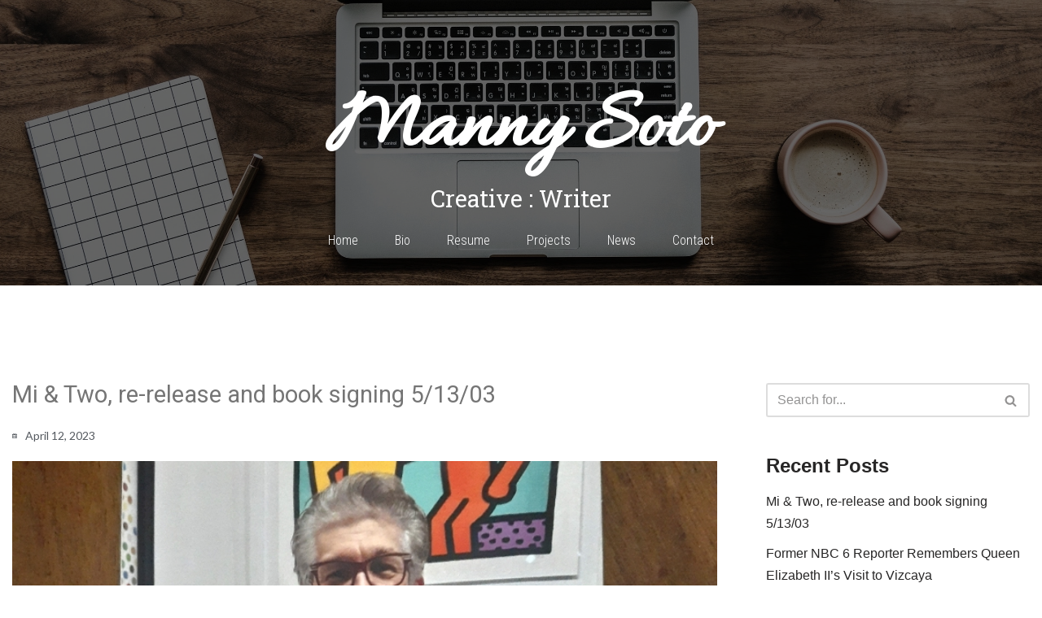

--- FILE ---
content_type: text/html; charset=UTF-8
request_url: http://mannysoto.net/mi-two-re-release-and-book-signing-may-13-2023/
body_size: 15599
content:
<!DOCTYPE html>
<html lang="en-US">

<head>
	
	<meta charset="UTF-8">
	<meta name="viewport" content="width=device-width, initial-scale=1, minimum-scale=1">
	<link rel="profile" href="http://gmpg.org/xfn/11">
		<title>Mi &#038; Two, re-release and book signing 5/13/03 &#8211; Manny Soto</title>
<meta name='robots' content='max-image-preview:large' />
<link rel="alternate" type="application/rss+xml" title="Manny Soto &raquo; Feed" href="http://mannysoto.net/feed/" />
<script type="text/javascript">
window._wpemojiSettings = {"baseUrl":"https:\/\/s.w.org\/images\/core\/emoji\/14.0.0\/72x72\/","ext":".png","svgUrl":"https:\/\/s.w.org\/images\/core\/emoji\/14.0.0\/svg\/","svgExt":".svg","source":{"concatemoji":"http:\/\/mannysoto.net\/wp-includes\/js\/wp-emoji-release.min.js?ver=6.3.7"}};
/*! This file is auto-generated */
!function(i,n){var o,s,e;function c(e){try{var t={supportTests:e,timestamp:(new Date).valueOf()};sessionStorage.setItem(o,JSON.stringify(t))}catch(e){}}function p(e,t,n){e.clearRect(0,0,e.canvas.width,e.canvas.height),e.fillText(t,0,0);var t=new Uint32Array(e.getImageData(0,0,e.canvas.width,e.canvas.height).data),r=(e.clearRect(0,0,e.canvas.width,e.canvas.height),e.fillText(n,0,0),new Uint32Array(e.getImageData(0,0,e.canvas.width,e.canvas.height).data));return t.every(function(e,t){return e===r[t]})}function u(e,t,n){switch(t){case"flag":return n(e,"\ud83c\udff3\ufe0f\u200d\u26a7\ufe0f","\ud83c\udff3\ufe0f\u200b\u26a7\ufe0f")?!1:!n(e,"\ud83c\uddfa\ud83c\uddf3","\ud83c\uddfa\u200b\ud83c\uddf3")&&!n(e,"\ud83c\udff4\udb40\udc67\udb40\udc62\udb40\udc65\udb40\udc6e\udb40\udc67\udb40\udc7f","\ud83c\udff4\u200b\udb40\udc67\u200b\udb40\udc62\u200b\udb40\udc65\u200b\udb40\udc6e\u200b\udb40\udc67\u200b\udb40\udc7f");case"emoji":return!n(e,"\ud83e\udef1\ud83c\udffb\u200d\ud83e\udef2\ud83c\udfff","\ud83e\udef1\ud83c\udffb\u200b\ud83e\udef2\ud83c\udfff")}return!1}function f(e,t,n){var r="undefined"!=typeof WorkerGlobalScope&&self instanceof WorkerGlobalScope?new OffscreenCanvas(300,150):i.createElement("canvas"),a=r.getContext("2d",{willReadFrequently:!0}),o=(a.textBaseline="top",a.font="600 32px Arial",{});return e.forEach(function(e){o[e]=t(a,e,n)}),o}function t(e){var t=i.createElement("script");t.src=e,t.defer=!0,i.head.appendChild(t)}"undefined"!=typeof Promise&&(o="wpEmojiSettingsSupports",s=["flag","emoji"],n.supports={everything:!0,everythingExceptFlag:!0},e=new Promise(function(e){i.addEventListener("DOMContentLoaded",e,{once:!0})}),new Promise(function(t){var n=function(){try{var e=JSON.parse(sessionStorage.getItem(o));if("object"==typeof e&&"number"==typeof e.timestamp&&(new Date).valueOf()<e.timestamp+604800&&"object"==typeof e.supportTests)return e.supportTests}catch(e){}return null}();if(!n){if("undefined"!=typeof Worker&&"undefined"!=typeof OffscreenCanvas&&"undefined"!=typeof URL&&URL.createObjectURL&&"undefined"!=typeof Blob)try{var e="postMessage("+f.toString()+"("+[JSON.stringify(s),u.toString(),p.toString()].join(",")+"));",r=new Blob([e],{type:"text/javascript"}),a=new Worker(URL.createObjectURL(r),{name:"wpTestEmojiSupports"});return void(a.onmessage=function(e){c(n=e.data),a.terminate(),t(n)})}catch(e){}c(n=f(s,u,p))}t(n)}).then(function(e){for(var t in e)n.supports[t]=e[t],n.supports.everything=n.supports.everything&&n.supports[t],"flag"!==t&&(n.supports.everythingExceptFlag=n.supports.everythingExceptFlag&&n.supports[t]);n.supports.everythingExceptFlag=n.supports.everythingExceptFlag&&!n.supports.flag,n.DOMReady=!1,n.readyCallback=function(){n.DOMReady=!0}}).then(function(){return e}).then(function(){var e;n.supports.everything||(n.readyCallback(),(e=n.source||{}).concatemoji?t(e.concatemoji):e.wpemoji&&e.twemoji&&(t(e.twemoji),t(e.wpemoji)))}))}((window,document),window._wpemojiSettings);
</script>
<style type="text/css">
img.wp-smiley,
img.emoji {
	display: inline !important;
	border: none !important;
	box-shadow: none !important;
	height: 1em !important;
	width: 1em !important;
	margin: 0 0.07em !important;
	vertical-align: -0.1em !important;
	background: none !important;
	padding: 0 !important;
}
</style>
	<link rel='stylesheet' id='wp-block-library-css' href='http://mannysoto.net/wp-includes/css/dist/block-library/style.min.css?ver=6.3.7' type='text/css' media='all' />
<style id='classic-theme-styles-inline-css' type='text/css'>
/*! This file is auto-generated */
.wp-block-button__link{color:#fff;background-color:#32373c;border-radius:9999px;box-shadow:none;text-decoration:none;padding:calc(.667em + 2px) calc(1.333em + 2px);font-size:1.125em}.wp-block-file__button{background:#32373c;color:#fff;text-decoration:none}
</style>
<style id='global-styles-inline-css' type='text/css'>
body{--wp--preset--color--black: #000000;--wp--preset--color--cyan-bluish-gray: #abb8c3;--wp--preset--color--white: #ffffff;--wp--preset--color--pale-pink: #f78da7;--wp--preset--color--vivid-red: #cf2e2e;--wp--preset--color--luminous-vivid-orange: #ff6900;--wp--preset--color--luminous-vivid-amber: #fcb900;--wp--preset--color--light-green-cyan: #7bdcb5;--wp--preset--color--vivid-green-cyan: #00d084;--wp--preset--color--pale-cyan-blue: #8ed1fc;--wp--preset--color--vivid-cyan-blue: #0693e3;--wp--preset--color--vivid-purple: #9b51e0;--wp--preset--color--neve-link-color: var(--nv-primary-accent);--wp--preset--color--neve-link-hover-color: var(--nv-secondary-accent);--wp--preset--color--nv-site-bg: var(--nv-site-bg);--wp--preset--color--nv-light-bg: var(--nv-light-bg);--wp--preset--color--nv-dark-bg: var(--nv-dark-bg);--wp--preset--color--neve-text-color: var(--nv-text-color);--wp--preset--color--nv-text-dark-bg: var(--nv-text-dark-bg);--wp--preset--color--nv-c-1: var(--nv-c-1);--wp--preset--color--nv-c-2: var(--nv-c-2);--wp--preset--gradient--vivid-cyan-blue-to-vivid-purple: linear-gradient(135deg,rgba(6,147,227,1) 0%,rgb(155,81,224) 100%);--wp--preset--gradient--light-green-cyan-to-vivid-green-cyan: linear-gradient(135deg,rgb(122,220,180) 0%,rgb(0,208,130) 100%);--wp--preset--gradient--luminous-vivid-amber-to-luminous-vivid-orange: linear-gradient(135deg,rgba(252,185,0,1) 0%,rgba(255,105,0,1) 100%);--wp--preset--gradient--luminous-vivid-orange-to-vivid-red: linear-gradient(135deg,rgba(255,105,0,1) 0%,rgb(207,46,46) 100%);--wp--preset--gradient--very-light-gray-to-cyan-bluish-gray: linear-gradient(135deg,rgb(238,238,238) 0%,rgb(169,184,195) 100%);--wp--preset--gradient--cool-to-warm-spectrum: linear-gradient(135deg,rgb(74,234,220) 0%,rgb(151,120,209) 20%,rgb(207,42,186) 40%,rgb(238,44,130) 60%,rgb(251,105,98) 80%,rgb(254,248,76) 100%);--wp--preset--gradient--blush-light-purple: linear-gradient(135deg,rgb(255,206,236) 0%,rgb(152,150,240) 100%);--wp--preset--gradient--blush-bordeaux: linear-gradient(135deg,rgb(254,205,165) 0%,rgb(254,45,45) 50%,rgb(107,0,62) 100%);--wp--preset--gradient--luminous-dusk: linear-gradient(135deg,rgb(255,203,112) 0%,rgb(199,81,192) 50%,rgb(65,88,208) 100%);--wp--preset--gradient--pale-ocean: linear-gradient(135deg,rgb(255,245,203) 0%,rgb(182,227,212) 50%,rgb(51,167,181) 100%);--wp--preset--gradient--electric-grass: linear-gradient(135deg,rgb(202,248,128) 0%,rgb(113,206,126) 100%);--wp--preset--gradient--midnight: linear-gradient(135deg,rgb(2,3,129) 0%,rgb(40,116,252) 100%);--wp--preset--font-size--small: 13px;--wp--preset--font-size--medium: 20px;--wp--preset--font-size--large: 36px;--wp--preset--font-size--x-large: 42px;--wp--preset--spacing--20: 0.44rem;--wp--preset--spacing--30: 0.67rem;--wp--preset--spacing--40: 1rem;--wp--preset--spacing--50: 1.5rem;--wp--preset--spacing--60: 2.25rem;--wp--preset--spacing--70: 3.38rem;--wp--preset--spacing--80: 5.06rem;--wp--preset--shadow--natural: 6px 6px 9px rgba(0, 0, 0, 0.2);--wp--preset--shadow--deep: 12px 12px 50px rgba(0, 0, 0, 0.4);--wp--preset--shadow--sharp: 6px 6px 0px rgba(0, 0, 0, 0.2);--wp--preset--shadow--outlined: 6px 6px 0px -3px rgba(255, 255, 255, 1), 6px 6px rgba(0, 0, 0, 1);--wp--preset--shadow--crisp: 6px 6px 0px rgba(0, 0, 0, 1);}:where(.is-layout-flex){gap: 0.5em;}:where(.is-layout-grid){gap: 0.5em;}body .is-layout-flow > .alignleft{float: left;margin-inline-start: 0;margin-inline-end: 2em;}body .is-layout-flow > .alignright{float: right;margin-inline-start: 2em;margin-inline-end: 0;}body .is-layout-flow > .aligncenter{margin-left: auto !important;margin-right: auto !important;}body .is-layout-constrained > .alignleft{float: left;margin-inline-start: 0;margin-inline-end: 2em;}body .is-layout-constrained > .alignright{float: right;margin-inline-start: 2em;margin-inline-end: 0;}body .is-layout-constrained > .aligncenter{margin-left: auto !important;margin-right: auto !important;}body .is-layout-constrained > :where(:not(.alignleft):not(.alignright):not(.alignfull)){max-width: var(--wp--style--global--content-size);margin-left: auto !important;margin-right: auto !important;}body .is-layout-constrained > .alignwide{max-width: var(--wp--style--global--wide-size);}body .is-layout-flex{display: flex;}body .is-layout-flex{flex-wrap: wrap;align-items: center;}body .is-layout-flex > *{margin: 0;}body .is-layout-grid{display: grid;}body .is-layout-grid > *{margin: 0;}:where(.wp-block-columns.is-layout-flex){gap: 2em;}:where(.wp-block-columns.is-layout-grid){gap: 2em;}:where(.wp-block-post-template.is-layout-flex){gap: 1.25em;}:where(.wp-block-post-template.is-layout-grid){gap: 1.25em;}.has-black-color{color: var(--wp--preset--color--black) !important;}.has-cyan-bluish-gray-color{color: var(--wp--preset--color--cyan-bluish-gray) !important;}.has-white-color{color: var(--wp--preset--color--white) !important;}.has-pale-pink-color{color: var(--wp--preset--color--pale-pink) !important;}.has-vivid-red-color{color: var(--wp--preset--color--vivid-red) !important;}.has-luminous-vivid-orange-color{color: var(--wp--preset--color--luminous-vivid-orange) !important;}.has-luminous-vivid-amber-color{color: var(--wp--preset--color--luminous-vivid-amber) !important;}.has-light-green-cyan-color{color: var(--wp--preset--color--light-green-cyan) !important;}.has-vivid-green-cyan-color{color: var(--wp--preset--color--vivid-green-cyan) !important;}.has-pale-cyan-blue-color{color: var(--wp--preset--color--pale-cyan-blue) !important;}.has-vivid-cyan-blue-color{color: var(--wp--preset--color--vivid-cyan-blue) !important;}.has-vivid-purple-color{color: var(--wp--preset--color--vivid-purple) !important;}.has-black-background-color{background-color: var(--wp--preset--color--black) !important;}.has-cyan-bluish-gray-background-color{background-color: var(--wp--preset--color--cyan-bluish-gray) !important;}.has-white-background-color{background-color: var(--wp--preset--color--white) !important;}.has-pale-pink-background-color{background-color: var(--wp--preset--color--pale-pink) !important;}.has-vivid-red-background-color{background-color: var(--wp--preset--color--vivid-red) !important;}.has-luminous-vivid-orange-background-color{background-color: var(--wp--preset--color--luminous-vivid-orange) !important;}.has-luminous-vivid-amber-background-color{background-color: var(--wp--preset--color--luminous-vivid-amber) !important;}.has-light-green-cyan-background-color{background-color: var(--wp--preset--color--light-green-cyan) !important;}.has-vivid-green-cyan-background-color{background-color: var(--wp--preset--color--vivid-green-cyan) !important;}.has-pale-cyan-blue-background-color{background-color: var(--wp--preset--color--pale-cyan-blue) !important;}.has-vivid-cyan-blue-background-color{background-color: var(--wp--preset--color--vivid-cyan-blue) !important;}.has-vivid-purple-background-color{background-color: var(--wp--preset--color--vivid-purple) !important;}.has-black-border-color{border-color: var(--wp--preset--color--black) !important;}.has-cyan-bluish-gray-border-color{border-color: var(--wp--preset--color--cyan-bluish-gray) !important;}.has-white-border-color{border-color: var(--wp--preset--color--white) !important;}.has-pale-pink-border-color{border-color: var(--wp--preset--color--pale-pink) !important;}.has-vivid-red-border-color{border-color: var(--wp--preset--color--vivid-red) !important;}.has-luminous-vivid-orange-border-color{border-color: var(--wp--preset--color--luminous-vivid-orange) !important;}.has-luminous-vivid-amber-border-color{border-color: var(--wp--preset--color--luminous-vivid-amber) !important;}.has-light-green-cyan-border-color{border-color: var(--wp--preset--color--light-green-cyan) !important;}.has-vivid-green-cyan-border-color{border-color: var(--wp--preset--color--vivid-green-cyan) !important;}.has-pale-cyan-blue-border-color{border-color: var(--wp--preset--color--pale-cyan-blue) !important;}.has-vivid-cyan-blue-border-color{border-color: var(--wp--preset--color--vivid-cyan-blue) !important;}.has-vivid-purple-border-color{border-color: var(--wp--preset--color--vivid-purple) !important;}.has-vivid-cyan-blue-to-vivid-purple-gradient-background{background: var(--wp--preset--gradient--vivid-cyan-blue-to-vivid-purple) !important;}.has-light-green-cyan-to-vivid-green-cyan-gradient-background{background: var(--wp--preset--gradient--light-green-cyan-to-vivid-green-cyan) !important;}.has-luminous-vivid-amber-to-luminous-vivid-orange-gradient-background{background: var(--wp--preset--gradient--luminous-vivid-amber-to-luminous-vivid-orange) !important;}.has-luminous-vivid-orange-to-vivid-red-gradient-background{background: var(--wp--preset--gradient--luminous-vivid-orange-to-vivid-red) !important;}.has-very-light-gray-to-cyan-bluish-gray-gradient-background{background: var(--wp--preset--gradient--very-light-gray-to-cyan-bluish-gray) !important;}.has-cool-to-warm-spectrum-gradient-background{background: var(--wp--preset--gradient--cool-to-warm-spectrum) !important;}.has-blush-light-purple-gradient-background{background: var(--wp--preset--gradient--blush-light-purple) !important;}.has-blush-bordeaux-gradient-background{background: var(--wp--preset--gradient--blush-bordeaux) !important;}.has-luminous-dusk-gradient-background{background: var(--wp--preset--gradient--luminous-dusk) !important;}.has-pale-ocean-gradient-background{background: var(--wp--preset--gradient--pale-ocean) !important;}.has-electric-grass-gradient-background{background: var(--wp--preset--gradient--electric-grass) !important;}.has-midnight-gradient-background{background: var(--wp--preset--gradient--midnight) !important;}.has-small-font-size{font-size: var(--wp--preset--font-size--small) !important;}.has-medium-font-size{font-size: var(--wp--preset--font-size--medium) !important;}.has-large-font-size{font-size: var(--wp--preset--font-size--large) !important;}.has-x-large-font-size{font-size: var(--wp--preset--font-size--x-large) !important;}
.wp-block-navigation a:where(:not(.wp-element-button)){color: inherit;}
:where(.wp-block-post-template.is-layout-flex){gap: 1.25em;}:where(.wp-block-post-template.is-layout-grid){gap: 1.25em;}
:where(.wp-block-columns.is-layout-flex){gap: 2em;}:where(.wp-block-columns.is-layout-grid){gap: 2em;}
.wp-block-pullquote{font-size: 1.5em;line-height: 1.6;}
</style>
<link rel='stylesheet' id='neve-style-css' href='http://mannysoto.net/wp-content/themes/neve/style-main-new.min.css?ver=3.6.6' type='text/css' media='all' />
<style id='neve-style-inline-css' type='text/css'>
.nv-meta-list li.meta:not(:last-child):after { content:"/" }.nv-meta-list .no-mobile{
			display:none;
		}.nv-meta-list li.last::after{
			content: ""!important;
		}@media (min-width: 769px) {
			.nv-meta-list .no-mobile {
				display: inline-block;
			}
			.nv-meta-list li.last:not(:last-child)::after {
		 		content: "/" !important;
			}
		}
 :root{ --container: 748px;--postwidth:100%; --primarybtnbg: var(--nv-primary-accent); --primarybtnhoverbg: var(--nv-primary-accent); --primarybtncolor: #fff; --secondarybtncolor: var(--nv-primary-accent); --primarybtnhovercolor: #fff; --secondarybtnhovercolor: var(--nv-primary-accent);--primarybtnborderradius:3px;--secondarybtnborderradius:3px;--secondarybtnborderwidth:3px;--btnpadding:13px 15px;--primarybtnpadding:13px 15px;--secondarybtnpadding:calc(13px - 3px) calc(15px - 3px); --bodyfontfamily: Arial,Helvetica,sans-serif; --bodyfontsize: 15px; --bodylineheight: 1.6; --bodyletterspacing: 0px; --bodyfontweight: 400; --h1fontsize: 36px; --h1fontweight: 700; --h1lineheight: 1.2; --h1letterspacing: 0px; --h1texttransform: none; --h2fontsize: 28px; --h2fontweight: 700; --h2lineheight: 1.3; --h2letterspacing: 0px; --h2texttransform: none; --h3fontsize: 24px; --h3fontweight: 700; --h3lineheight: 1.4; --h3letterspacing: 0px; --h3texttransform: none; --h4fontsize: 20px; --h4fontweight: 700; --h4lineheight: 1.6; --h4letterspacing: 0px; --h4texttransform: none; --h5fontsize: 16px; --h5fontweight: 700; --h5lineheight: 1.6; --h5letterspacing: 0px; --h5texttransform: none; --h6fontsize: 14px; --h6fontweight: 700; --h6lineheight: 1.6; --h6letterspacing: 0px; --h6texttransform: none;--formfieldborderwidth:2px;--formfieldborderradius:3px; --formfieldbgcolor: var(--nv-site-bg); --formfieldbordercolor: #dddddd; --formfieldcolor: var(--nv-text-color);--formfieldpadding:10px 12px; } .has-neve-button-color-color{ color: var(--nv-primary-accent)!important; } .has-neve-button-color-background-color{ background-color: var(--nv-primary-accent)!important; } .single-post-container .alignfull > [class*="__inner-container"], .single-post-container .alignwide > [class*="__inner-container"]{ max-width:718px } .nv-meta-list{ --avatarsize: 20px; } .single .nv-meta-list{ --avatarsize: 20px; } .nv-post-cover{ --height: 250px;--padding:40px 15px;--justify: flex-start; --textalign: left; --valign: center; } .nv-post-cover .nv-title-meta-wrap, .nv-page-title-wrap, .entry-header{ --textalign: left; } .nv-is-boxed.nv-title-meta-wrap{ --padding:40px 15px; --bgcolor: var(--nv-dark-bg); } .nv-overlay{ --opacity: 50; --blendmode: normal; } .nv-is-boxed.nv-comments-wrap{ --padding:20px; } .nv-is-boxed.comment-respond{ --padding:20px; } .single:not(.single-product), .page{ --c-vspace:0 0 0 0;; } .global-styled{ --bgcolor: var(--nv-site-bg); } .header-top{ --rowbcolor: var(--nv-light-bg); --color: var(--nv-text-color); --bgcolor: var(--nv-site-bg); } .header-main{ --rowbcolor: var(--nv-light-bg); --color: var(--nv-text-color); --bgcolor: var(--nv-site-bg); } .header-bottom{ --rowbcolor: var(--nv-light-bg); --color: var(--nv-text-color); --bgcolor: var(--nv-site-bg); } .header-menu-sidebar-bg{ --justify: flex-start; --textalign: left;--flexg: 1;--wrapdropdownwidth: auto; --color: var(--nv-text-color); --bgcolor: var(--nv-site-bg); } .header-menu-sidebar{ width: 360px; } .builder-item--logo{ --maxwidth: 120px;--padding:10px 0;--margin:0; --textalign: left;--justify: flex-start; } .builder-item--nav-icon,.header-menu-sidebar .close-sidebar-panel .navbar-toggle{ --borderradius:0; } .builder-item--nav-icon{ --label-margin:0 5px 0 0;;--padding:10px 15px;--margin:0; } .builder-item--primary-menu{ --hovercolor: var(--nv-secondary-accent); --hovertextcolor: var(--nv-text-color); --activecolor: var(--nv-primary-accent); --spacing: 20px; --height: 25px;--padding:0;--margin:0; --fontsize: 1em; --lineheight: 1.6; --letterspacing: 0px; --fontweight: 500; --texttransform: none; --iconsize: 1em; } .hfg-is-group.has-primary-menu .inherit-ff{ --inheritedfw: 500; } .footer-top-inner .row{ grid-template-columns:1fr 1fr 1fr; --valign: flex-start; } .footer-top{ --rowbcolor: var(--nv-light-bg); --color: var(--nv-text-color); --bgcolor: var(--nv-site-bg); } .footer-main-inner .row{ grid-template-columns:1fr 1fr 1fr; --valign: flex-start; } .footer-main{ --rowbcolor: var(--nv-light-bg); --color: var(--nv-text-color); --bgcolor: var(--nv-site-bg); } .footer-bottom-inner .row{ grid-template-columns:1fr 1fr 1fr; --valign: flex-start; } .footer-bottom{ --rowbcolor: var(--nv-light-bg); --color: var(--nv-text-dark-bg); --bgcolor: var(--nv-dark-bg); } @media(min-width: 576px){ :root{ --container: 992px;--postwidth:50%;--btnpadding:13px 15px;--primarybtnpadding:13px 15px;--secondarybtnpadding:calc(13px - 3px) calc(15px - 3px); --bodyfontsize: 16px; --bodylineheight: 1.6; --bodyletterspacing: 0px; --h1fontsize: 38px; --h1lineheight: 1.2; --h1letterspacing: 0px; --h2fontsize: 30px; --h2lineheight: 1.2; --h2letterspacing: 0px; --h3fontsize: 26px; --h3lineheight: 1.4; --h3letterspacing: 0px; --h4fontsize: 22px; --h4lineheight: 1.5; --h4letterspacing: 0px; --h5fontsize: 18px; --h5lineheight: 1.6; --h5letterspacing: 0px; --h6fontsize: 14px; --h6lineheight: 1.6; --h6letterspacing: 0px; } .single-post-container .alignfull > [class*="__inner-container"], .single-post-container .alignwide > [class*="__inner-container"]{ max-width:962px } .nv-meta-list{ --avatarsize: 20px; } .single .nv-meta-list{ --avatarsize: 20px; } .nv-post-cover{ --height: 320px;--padding:60px 30px;--justify: flex-start; --textalign: left; --valign: center; } .nv-post-cover .nv-title-meta-wrap, .nv-page-title-wrap, .entry-header{ --textalign: left; } .nv-is-boxed.nv-title-meta-wrap{ --padding:60px 30px; } .nv-is-boxed.nv-comments-wrap{ --padding:30px; } .nv-is-boxed.comment-respond{ --padding:30px; } .single:not(.single-product), .page{ --c-vspace:0 0 0 0;; } .header-menu-sidebar-bg{ --justify: flex-start; --textalign: left;--flexg: 1;--wrapdropdownwidth: auto; } .header-menu-sidebar{ width: 360px; } .builder-item--logo{ --maxwidth: 120px;--padding:10px 0;--margin:0; --textalign: left;--justify: flex-start; } .builder-item--nav-icon{ --label-margin:0 5px 0 0;;--padding:10px 15px;--margin:0; } .builder-item--primary-menu{ --spacing: 20px; --height: 25px;--padding:0;--margin:0; --fontsize: 1em; --lineheight: 1.6; --letterspacing: 0px; --iconsize: 1em; } }@media(min-width: 960px){ :root{ --container: 1300px;--postwidth:33.333333333333%;--btnpadding:13px 15px;--primarybtnpadding:13px 15px;--secondarybtnpadding:calc(13px - 3px) calc(15px - 3px); --bodyfontsize: 16px; --bodylineheight: 1.7; --bodyletterspacing: 0px; --h1fontsize: 40px; --h1lineheight: 1.1; --h1letterspacing: 0px; --h2fontsize: 32px; --h2lineheight: 1.2; --h2letterspacing: 0px; --h3fontsize: 28px; --h3lineheight: 1.4; --h3letterspacing: 0px; --h4fontsize: 24px; --h4lineheight: 1.5; --h4letterspacing: 0px; --h5fontsize: 20px; --h5lineheight: 1.6; --h5letterspacing: 0px; --h6fontsize: 16px; --h6lineheight: 1.6; --h6letterspacing: 0px; } body:not(.single):not(.archive):not(.blog):not(.search):not(.error404) .neve-main > .container .col, body.post-type-archive-course .neve-main > .container .col, body.post-type-archive-llms_membership .neve-main > .container .col{ max-width: 100%; } body:not(.single):not(.archive):not(.blog):not(.search):not(.error404) .nv-sidebar-wrap, body.post-type-archive-course .nv-sidebar-wrap, body.post-type-archive-llms_membership .nv-sidebar-wrap{ max-width: 0%; } .neve-main > .archive-container .nv-index-posts.col{ max-width: 100%; } .neve-main > .archive-container .nv-sidebar-wrap{ max-width: 0%; } .neve-main > .single-post-container .nv-single-post-wrap.col{ max-width: 70%; } .single-post-container .alignfull > [class*="__inner-container"], .single-post-container .alignwide > [class*="__inner-container"]{ max-width:880px } .container-fluid.single-post-container .alignfull > [class*="__inner-container"], .container-fluid.single-post-container .alignwide > [class*="__inner-container"]{ max-width:calc(70% + 15px) } .neve-main > .single-post-container .nv-sidebar-wrap{ max-width: 30%; } .nv-meta-list{ --avatarsize: 20px; } .single .nv-meta-list{ --avatarsize: 20px; } .nv-post-cover{ --height: 400px;--padding:60px 40px;--justify: flex-start; --textalign: left; --valign: center; } .nv-post-cover .nv-title-meta-wrap, .nv-page-title-wrap, .entry-header{ --textalign: left; } .nv-is-boxed.nv-title-meta-wrap{ --padding:60px 40px; } .nv-is-boxed.nv-comments-wrap{ --padding:40px; } .nv-is-boxed.comment-respond{ --padding:40px; } .single:not(.single-product), .page{ --c-vspace:0 0 0 0;; } .header-menu-sidebar-bg{ --justify: flex-start; --textalign: left;--flexg: 1;--wrapdropdownwidth: auto; } .header-menu-sidebar{ width: 360px; } .builder-item--logo{ --maxwidth: 120px;--padding:10px 0;--margin:0; --textalign: left;--justify: flex-start; } .builder-item--nav-icon{ --label-margin:0 5px 0 0;;--padding:10px 15px;--margin:0; } .builder-item--primary-menu{ --spacing: 20px; --height: 25px;--padding:0;--margin:0; --fontsize: 1em; --lineheight: 1.6; --letterspacing: 0px; --iconsize: 1em; } }.nv-content-wrap .elementor a:not(.button):not(.wp-block-file__button){ text-decoration: none; }:root{--nv-primary-accent:#2f5aae;--nv-secondary-accent:#2f5aae;--nv-site-bg:#ffffff;--nv-light-bg:#f4f5f7;--nv-dark-bg:#121212;--nv-text-color:#272626;--nv-text-dark-bg:#ffffff;--nv-c-1:#9463ae;--nv-c-2:#be574b;--nv-fallback-ff:Arial, Helvetica, sans-serif;}
:root{--e-global-color-nvprimaryaccent:#2f5aae;--e-global-color-nvsecondaryaccent:#2f5aae;--e-global-color-nvsitebg:#ffffff;--e-global-color-nvlightbg:#f4f5f7;--e-global-color-nvdarkbg:#121212;--e-global-color-nvtextcolor:#272626;--e-global-color-nvtextdarkbg:#ffffff;--e-global-color-nvc1:#9463ae;--e-global-color-nvc2:#be574b;}
</style>
<link rel='stylesheet' id='elementor-icons-css' href='http://mannysoto.net/wp-content/plugins/elementor/assets/lib/eicons/css/elementor-icons.min.css?ver=5.21.0' type='text/css' media='all' />
<link rel='stylesheet' id='elementor-frontend-css' href='http://mannysoto.net/wp-content/plugins/elementor/assets/css/frontend.min.css?ver=3.15.2' type='text/css' media='all' />
<link rel='stylesheet' id='swiper-css' href='http://mannysoto.net/wp-content/plugins/elementor/assets/lib/swiper/css/swiper.min.css?ver=5.3.6' type='text/css' media='all' />
<link rel='stylesheet' id='elementor-post-457-css' href='http://mannysoto.net/wp-content/uploads/elementor/css/post-457.css?ver=1691787812' type='text/css' media='all' />
<link rel='stylesheet' id='elementor-pro-css' href='http://mannysoto.net/wp-content/plugins/elementor-pro/assets/css/frontend.min.css?ver=3.15.1' type='text/css' media='all' />
<link rel='stylesheet' id='font-awesome-css' href='http://mannysoto.net/wp-content/plugins/elementor/assets/lib/font-awesome/css/font-awesome.min.css?ver=4.7.0' type='text/css' media='all' />
<link rel='stylesheet' id='elementor-global-css' href='http://mannysoto.net/wp-content/uploads/elementor/css/global.css?ver=1691787814' type='text/css' media='all' />
<link rel='stylesheet' id='elementor-post-32-css' href='http://mannysoto.net/wp-content/uploads/elementor/css/post-32.css?ver=1691787814' type='text/css' media='all' />
<link rel='stylesheet' id='elementor-post-27-css' href='http://mannysoto.net/wp-content/uploads/elementor/css/post-27.css?ver=1691787814' type='text/css' media='all' />
<link rel='stylesheet' id='elementor-post-425-css' href='http://mannysoto.net/wp-content/uploads/elementor/css/post-425.css?ver=1691787814' type='text/css' media='all' />
<link rel='stylesheet' id='google-fonts-1-css' href='https://fonts.googleapis.com/css?family=Roboto%3A100%2C100italic%2C200%2C200italic%2C300%2C300italic%2C400%2C400italic%2C500%2C500italic%2C600%2C600italic%2C700%2C700italic%2C800%2C800italic%2C900%2C900italic%7CRoboto+Slab%3A100%2C100italic%2C200%2C200italic%2C300%2C300italic%2C400%2C400italic%2C500%2C500italic%2C600%2C600italic%2C700%2C700italic%2C800%2C800italic%2C900%2C900italic%7CLato%3A100%2C100italic%2C200%2C200italic%2C300%2C300italic%2C400%2C400italic%2C500%2C500italic%2C600%2C600italic%2C700%2C700italic%2C800%2C800italic%2C900%2C900italic%7CAllura%3A100%2C100italic%2C200%2C200italic%2C300%2C300italic%2C400%2C400italic%2C500%2C500italic%2C600%2C600italic%2C700%2C700italic%2C800%2C800italic%2C900%2C900italic%7CRoboto+Condensed%3A100%2C100italic%2C200%2C200italic%2C300%2C300italic%2C400%2C400italic%2C500%2C500italic%2C600%2C600italic%2C700%2C700italic%2C800%2C800italic%2C900%2C900italic&#038;display=auto&#038;ver=6.3.7' type='text/css' media='all' />
<link rel="preconnect" href="https://fonts.gstatic.com/" crossorigin><link rel="https://api.w.org/" href="http://mannysoto.net/wp-json/" /><link rel="alternate" type="application/json" href="http://mannysoto.net/wp-json/wp/v2/posts/726" /><link rel="EditURI" type="application/rsd+xml" title="RSD" href="http://mannysoto.net/xmlrpc.php?rsd" />
<meta name="generator" content="WordPress 6.3.7" />
<link rel="canonical" href="http://mannysoto.net/mi-two-re-release-and-book-signing-may-13-2023/" />
<link rel='shortlink' href='http://mannysoto.net/?p=726' />
<link rel="alternate" type="application/json+oembed" href="http://mannysoto.net/wp-json/oembed/1.0/embed?url=http%3A%2F%2Fmannysoto.net%2Fmi-two-re-release-and-book-signing-may-13-2023%2F" />
<link rel="alternate" type="text/xml+oembed" href="http://mannysoto.net/wp-json/oembed/1.0/embed?url=http%3A%2F%2Fmannysoto.net%2Fmi-two-re-release-and-book-signing-may-13-2023%2F&#038;format=xml" />
<meta name="generator" content="Elementor 3.15.2; features: e_dom_optimization, e_optimized_assets_loading, additional_custom_breakpoints; settings: css_print_method-external, google_font-enabled, font_display-auto">
<link rel="icon" href="http://mannysoto.net/wp-content/uploads/2019/02/idea-150x150.png" sizes="32x32" />
<link rel="icon" href="http://mannysoto.net/wp-content/uploads/2019/02/idea-300x300.png" sizes="192x192" />
<link rel="apple-touch-icon" href="http://mannysoto.net/wp-content/uploads/2019/02/idea-300x300.png" />
<meta name="msapplication-TileImage" content="http://mannysoto.net/wp-content/uploads/2019/02/idea-300x300.png" />

	</head>

<body  class="post-template-default single single-post postid-726 single-format-standard  nv-blog-grid nv-sidebar-right menu_sidebar_slide_left elementor-default elementor-kit-457 elementor-page-425" id="neve_body"  >
<div class="wrapper">
	
	<header class="header"  >
		<a class="neve-skip-link show-on-focus" href="#content" >
			Skip to content		</a>
				<div data-elementor-type="header" data-elementor-id="32" class="elementor elementor-32 elementor-location-header" data-elementor-post-type="elementor_library">
								<section class="elementor-section elementor-top-section elementor-element elementor-element-c19cff7 elementor-section-stretched elementor-section-full_width elementor-section-height-default elementor-section-height-default" data-id="c19cff7" data-element_type="section" data-settings="{&quot;stretch_section&quot;:&quot;section-stretched&quot;,&quot;background_background&quot;:&quot;classic&quot;}">
						<div class="elementor-container elementor-column-gap-no">
					<div class="elementor-column elementor-col-100 elementor-top-column elementor-element elementor-element-0a9accd" data-id="0a9accd" data-element_type="column">
			<div class="elementor-widget-wrap elementor-element-populated">
								<div class="elementor-element elementor-element-9479fd6 elementor--h-position-center elementor--v-position-middle elementor-arrows-position-inside elementor-pagination-position-inside elementor-widget elementor-widget-slides" data-id="9479fd6" data-element_type="widget" data-settings="{&quot;navigation&quot;:&quot;both&quot;,&quot;autoplay&quot;:&quot;yes&quot;,&quot;pause_on_hover&quot;:&quot;yes&quot;,&quot;pause_on_interaction&quot;:&quot;yes&quot;,&quot;autoplay_speed&quot;:5000,&quot;infinite&quot;:&quot;yes&quot;,&quot;transition&quot;:&quot;slide&quot;,&quot;transition_speed&quot;:500}" data-widget_type="slides.default">
				<div class="elementor-widget-container">
					<div class="elementor-swiper">
			<div class="elementor-slides-wrapper elementor-main-swiper swiper-container" dir="ltr" data-animation="fadeInUp">
				<div class="swiper-wrapper elementor-slides">
										<div class="elementor-repeater-item-8c37351 swiper-slide"><div class="swiper-slide-bg" role="img"></div><div class="elementor-background-overlay"></div><div class="swiper-slide-inner" ><div class="swiper-slide-contents"><div class="elementor-slide-heading">Manny Soto</div><div class="elementor-slide-description">Creative : Writer</div></div></div></div>				</div>
							</div>
		</div>
				</div>
				</div>
				<div class="elementor-element elementor-element-7119f98 elementor-nav-menu__align-center elementor-nav-menu--dropdown-tablet elementor-nav-menu__text-align-aside elementor-nav-menu--toggle elementor-nav-menu--burger elementor-widget elementor-widget-nav-menu" data-id="7119f98" data-element_type="widget" data-settings="{&quot;submenu_icon&quot;:{&quot;value&quot;:&quot;&lt;i class=\&quot;fa fa-angle-down\&quot;&gt;&lt;\/i&gt;&quot;,&quot;library&quot;:&quot;fa-solid&quot;},&quot;layout&quot;:&quot;horizontal&quot;,&quot;toggle&quot;:&quot;burger&quot;}" data-widget_type="nav-menu.default">
				<div class="elementor-widget-container">
						<nav class="elementor-nav-menu--main elementor-nav-menu__container elementor-nav-menu--layout-horizontal e--pointer-text e--animation-grow">
				<ul id="menu-1-7119f98" class="elementor-nav-menu"><li class="menu-item menu-item-type-post_type menu-item-object-page menu-item-home menu-item-145"><a href="http://mannysoto.net/" class="elementor-item">Home</a></li>
<li class="menu-item menu-item-type-post_type menu-item-object-page menu-item-38"><a href="http://mannysoto.net/bio/" class="elementor-item">Bio</a></li>
<li class="menu-item menu-item-type-post_type menu-item-object-page menu-item-249"><a href="http://mannysoto.net/resume/" class="elementor-item">Resume</a></li>
<li class="menu-item menu-item-type-post_type menu-item-object-page menu-item-477"><a href="http://mannysoto.net/projects/" class="elementor-item">Projects</a></li>
<li class="menu-item menu-item-type-post_type menu-item-object-page current_page_parent menu-item-304"><a href="http://mannysoto.net/news/" class="elementor-item">News</a></li>
<li class="menu-item menu-item-type-post_type menu-item-object-page menu-item-262"><a href="http://mannysoto.net/contact/" class="elementor-item">Contact</a></li>
</ul>			</nav>
					<div class="elementor-menu-toggle" role="button" tabindex="0" aria-label="Menu Toggle" aria-expanded="false">
			<i aria-hidden="true" role="presentation" class="elementor-menu-toggle__icon--open eicon-menu-bar"></i><i aria-hidden="true" role="presentation" class="elementor-menu-toggle__icon--close eicon-close"></i>			<span class="elementor-screen-only">Menu</span>
		</div>
					<nav class="elementor-nav-menu--dropdown elementor-nav-menu__container" aria-hidden="true">
				<ul id="menu-2-7119f98" class="elementor-nav-menu"><li class="menu-item menu-item-type-post_type menu-item-object-page menu-item-home menu-item-145"><a href="http://mannysoto.net/" class="elementor-item" tabindex="-1">Home</a></li>
<li class="menu-item menu-item-type-post_type menu-item-object-page menu-item-38"><a href="http://mannysoto.net/bio/" class="elementor-item" tabindex="-1">Bio</a></li>
<li class="menu-item menu-item-type-post_type menu-item-object-page menu-item-249"><a href="http://mannysoto.net/resume/" class="elementor-item" tabindex="-1">Resume</a></li>
<li class="menu-item menu-item-type-post_type menu-item-object-page menu-item-477"><a href="http://mannysoto.net/projects/" class="elementor-item" tabindex="-1">Projects</a></li>
<li class="menu-item menu-item-type-post_type menu-item-object-page current_page_parent menu-item-304"><a href="http://mannysoto.net/news/" class="elementor-item" tabindex="-1">News</a></li>
<li class="menu-item menu-item-type-post_type menu-item-object-page menu-item-262"><a href="http://mannysoto.net/contact/" class="elementor-item" tabindex="-1">Contact</a></li>
</ul>			</nav>
				</div>
				</div>
					</div>
		</div>
							</div>
		</section>
				<section class="elementor-section elementor-top-section elementor-element elementor-element-2c787fe elementor-section-boxed elementor-section-height-default elementor-section-height-default" data-id="2c787fe" data-element_type="section">
						<div class="elementor-container elementor-column-gap-default">
					<div class="elementor-column elementor-col-100 elementor-top-column elementor-element elementor-element-f428c2a" data-id="f428c2a" data-element_type="column">
			<div class="elementor-widget-wrap elementor-element-populated">
								<div class="elementor-element elementor-element-98bbdc0 elementor-widget elementor-widget-spacer" data-id="98bbdc0" data-element_type="widget" data-widget_type="spacer.default">
				<div class="elementor-widget-container">
					<div class="elementor-spacer">
			<div class="elementor-spacer-inner"></div>
		</div>
				</div>
				</div>
					</div>
		</div>
							</div>
		</section>
						</div>
			</header>

	

	
	<main id="content" class="neve-main">

	<div class="container single-post-container">
		<div class="row">
						<article id="post-726"
					class="nv-single-post-wrap col post-726 post type-post status-publish format-standard has-post-thumbnail hentry category-news">
						<div data-elementor-type="single" data-elementor-id="425" class="elementor elementor-425 elementor-location-single post-726 post type-post status-publish format-standard has-post-thumbnail hentry category-news" data-elementor-post-type="elementor_library">
								<section class="elementor-section elementor-top-section elementor-element elementor-element-2a0fdd1e elementor-section-boxed elementor-section-height-default elementor-section-height-default" data-id="2a0fdd1e" data-element_type="section">
						<div class="elementor-container elementor-column-gap-default">
					<div class="elementor-column elementor-col-100 elementor-top-column elementor-element elementor-element-64ff977c" data-id="64ff977c" data-element_type="column" data-settings="{&quot;background_background&quot;:&quot;classic&quot;}">
			<div class="elementor-widget-wrap elementor-element-populated">
								<div class="elementor-element elementor-element-5345434f elementor-widget elementor-widget-theme-post-title elementor-page-title elementor-widget-heading" data-id="5345434f" data-element_type="widget" data-widget_type="theme-post-title.default">
				<div class="elementor-widget-container">
			<h1 class="elementor-heading-title elementor-size-default">Mi &#038; Two, re-release and book signing 5/13/03</h1>		</div>
				</div>
				<div class="elementor-element elementor-element-18d42c20 elementor-mobile-align-center elementor-widget elementor-widget-post-info" data-id="18d42c20" data-element_type="widget" data-widget_type="post-info.default">
				<div class="elementor-widget-container">
					<ul class="elementor-inline-items elementor-icon-list-items elementor-post-info">
								<li class="elementor-icon-list-item elementor-repeater-item-ba9c996 elementor-inline-item" itemprop="datePublished">
						<a href="http://mannysoto.net/2023/04/12/">
											<span class="elementor-icon-list-icon">
														<i class="fa fa-calendar" aria-hidden="true"></i>
												</span>
									<span class="elementor-icon-list-text elementor-post-info__item elementor-post-info__item--type-date">
										April 12, 2023					</span>
									</a>
				</li>
				</ul>
				</div>
				</div>
				<div class="elementor-element elementor-element-47982c65 elementor-widget elementor-widget-theme-post-featured-image elementor-widget-image" data-id="47982c65" data-element_type="widget" data-widget_type="theme-post-featured-image.default">
				<div class="elementor-widget-container">
															<img width="770" height="656" src="http://mannysoto.net/wp-content/uploads/2023/04/Manny-Book2-1.jpg" class="attachment-1536x1536 size-1536x1536 wp-image-727" alt="" loading="lazy" srcset="http://mannysoto.net/wp-content/uploads/2023/04/Manny-Book2-1.jpg 770w, http://mannysoto.net/wp-content/uploads/2023/04/Manny-Book2-1-300x256.jpg 300w, http://mannysoto.net/wp-content/uploads/2023/04/Manny-Book2-1-768x654.jpg 768w" sizes="(max-width: 770px) 100vw, 770px" />															</div>
				</div>
				<div class="elementor-element elementor-element-2622d05 elementor-widget elementor-widget-theme-post-content" data-id="2622d05" data-element_type="widget" data-widget_type="theme-post-content.default">
				<div class="elementor-widget-container">
			<p>This is the second printing of &#8220;Mi &amp; Two&#8221; and it&#8217;s available on Amazon. This is a trilogy the second book it&#8217;s called &#8220;Two Finds A Girlfriend&#8221; and the third &#8220;Two meets Santa Claus&#8221;. I&#8217;m hoping next year Two will be on the Big screen!</p>
<p><img decoding="async" loading="lazy" class="aligncenter size-full wp-image-728" src="http://mannysoto.net/wp-content/uploads/2023/04/Manny-Book2-2.jpg" alt="" width="746" height="736" srcset="http://mannysoto.net/wp-content/uploads/2023/04/Manny-Book2-2.jpg 746w, http://mannysoto.net/wp-content/uploads/2023/04/Manny-Book2-2-300x296.jpg 300w" sizes="(max-width: 746px) 100vw, 746px" /></p>
		</div>
				</div>
				<div class="elementor-element elementor-element-f2f9ce3 elementor-button-success elementor-widget elementor-widget-button" data-id="f2f9ce3" data-element_type="widget" data-widget_type="button.default">
				<div class="elementor-widget-container">
					<div class="elementor-button-wrapper">
			<a class="elementor-button elementor-button-link elementor-size-sm" href="http://mannysoto.net/news/">
						<span class="elementor-button-content-wrapper">
						<span class="elementor-button-text">Return to News Archives</span>
		</span>
					</a>
		</div>
				</div>
				</div>
					</div>
		</div>
							</div>
		</section>
						</div>
					</article>
			<div class="nv-sidebar-wrap col-sm-12 nv-right blog-sidebar " >
		<aside id="secondary" role="complementary">
		
		<style type="text/css">.widget_search .search-form .search-submit, .widget_search .search-form .search-field { height: auto; }</style><div id="search-2" class="widget widget_search">
<form role="search"
	method="get"
	class="search-form"
	action="http://mannysoto.net/">
	<label>
		<span class="screen-reader-text">Search for...</span>
	</label>
	<input type="search"
		class="search-field"
		aria-label="Search"
		placeholder="Search for..."
		value=""
		name="s"/>
	<button type="submit"
			class="search-submit nv-submit"
			aria-label="Search">
					<span class="nv-search-icon-wrap">
				<span class="nv-icon nv-search" >
				<svg width="15" height="15" viewBox="0 0 1792 1792" xmlns="http://www.w3.org/2000/svg"><path d="M1216 832q0-185-131.5-316.5t-316.5-131.5-316.5 131.5-131.5 316.5 131.5 316.5 316.5 131.5 316.5-131.5 131.5-316.5zm512 832q0 52-38 90t-90 38q-54 0-90-38l-343-342q-179 124-399 124-143 0-273.5-55.5t-225-150-150-225-55.5-273.5 55.5-273.5 150-225 225-150 273.5-55.5 273.5 55.5 225 150 150 225 55.5 273.5q0 220-124 399l343 343q37 37 37 90z" /></svg>
			</span>			</span>
			</button>
	</form>
</div>
		<div id="recent-posts-2" class="widget widget_recent_entries">
		<p class="widget-title">Recent Posts</p>
		<ul>
											<li>
					<a href="http://mannysoto.net/mi-two-re-release-and-book-signing-may-13-2023/" aria-current="page">Mi &#038; Two, re-release and book signing 5/13/03</a>
									</li>
											<li>
					<a href="http://mannysoto.net/former-nbc-6-reporter-remembers-queen-elizabeth-iis-visit-to-vizcaya/">Former NBC 6 Reporter Remembers Queen Elizabeth II&#8217;s Visit to Vizcaya</a>
									</li>
											<li>
					<a href="http://mannysoto.net/adios-a-cuba-preview/">Adios a Cuba, Preview</a>
									</li>
											<li>
					<a href="http://mannysoto.net/toronto-film-and-script-awards-2021/">Toronto Film and Script Awards 2021</a>
									</li>
											<li>
					<a href="http://mannysoto.net/in-flight-video-a-new-dawn/">In flight video a new dawn</a>
									</li>
					</ul>

		</div><div id="archives-2" class="widget widget_archive"><p class="widget-title">Archives</p>
			<ul>
					<li><a href='http://mannysoto.net/2023/04/'>April 2023</a></li>
	<li><a href='http://mannysoto.net/2022/09/'>September 2022</a></li>
	<li><a href='http://mannysoto.net/2022/06/'>June 2022</a></li>
	<li><a href='http://mannysoto.net/2021/10/'>October 2021</a></li>
	<li><a href='http://mannysoto.net/2021/07/'>July 2021</a></li>
	<li><a href='http://mannysoto.net/2021/06/'>June 2021</a></li>
	<li><a href='http://mannysoto.net/2021/04/'>April 2021</a></li>
	<li><a href='http://mannysoto.net/2021/03/'>March 2021</a></li>
	<li><a href='http://mannysoto.net/2021/02/'>February 2021</a></li>
	<li><a href='http://mannysoto.net/2020/08/'>August 2020</a></li>
	<li><a href='http://mannysoto.net/2020/06/'>June 2020</a></li>
	<li><a href='http://mannysoto.net/2020/04/'>April 2020</a></li>
	<li><a href='http://mannysoto.net/2019/11/'>November 2019</a></li>
	<li><a href='http://mannysoto.net/2019/09/'>September 2019</a></li>
	<li><a href='http://mannysoto.net/2019/02/'>February 2019</a></li>
	<li><a href='http://mannysoto.net/2019/01/'>January 2019</a></li>
	<li><a href='http://mannysoto.net/2012/05/'>May 2012</a></li>
			</ul>

			</div><div id="categories-2" class="widget widget_categories"><p class="widget-title">Categories</p>
			<ul>
					<li class="cat-item cat-item-1"><a href="http://mannysoto.net/category/news/">News</a>
</li>
			</ul>

			</div><div id="meta-2" class="widget widget_meta"><p class="widget-title">Meta</p>
		<ul>
						<li><a href="http://mannysoto.net/frijoles/">Log in</a></li>
			<li><a href="http://mannysoto.net/feed/">Entries feed</a></li>
			<li><a href="http://mannysoto.net/comments/feed/">Comments feed</a></li>

			<li><a href="https://wordpress.org/">WordPress.org</a></li>
		</ul>

		</div>
			</aside>
</div>
		</div>
	</div>

</main><!--/.neve-main-->

		<div data-elementor-type="footer" data-elementor-id="27" class="elementor elementor-27 elementor-location-footer" data-elementor-post-type="elementor_library">
								<section class="elementor-section elementor-top-section elementor-element elementor-element-6e8709e4 elementor-section-stretched elementor-section-boxed elementor-section-height-default elementor-section-height-default" data-id="6e8709e4" data-element_type="section" data-settings="{&quot;background_background&quot;:&quot;classic&quot;,&quot;stretch_section&quot;:&quot;section-stretched&quot;}">
							<div class="elementor-background-overlay"></div>
							<div class="elementor-container elementor-column-gap-no">
					<div class="elementor-column elementor-col-100 elementor-top-column elementor-element elementor-element-129a80e4" data-id="129a80e4" data-element_type="column">
			<div class="elementor-widget-wrap elementor-element-populated">
								<section class="elementor-section elementor-inner-section elementor-element elementor-element-3c0a879c elementor-section-full_width elementor-section-height-default elementor-section-height-default" data-id="3c0a879c" data-element_type="section">
						<div class="elementor-container elementor-column-gap-no">
					<div class="elementor-column elementor-col-33 elementor-inner-column elementor-element elementor-element-2a24f165" data-id="2a24f165" data-element_type="column">
			<div class="elementor-widget-wrap elementor-element-populated">
								<div class="elementor-element elementor-element-c713a60 elementor-widget elementor-widget-image" data-id="c713a60" data-element_type="widget" data-widget_type="image.default">
				<div class="elementor-widget-container">
															<img src="http://mannysoto.net/wp-content/uploads/elementor/thumbs/Manny-Jody-orstftb37t91zxdpa32ya3juc010jfd3j5dydic26g.jpg" title="Manny &#038; Jody" alt="Manny &amp; Jody" loading="lazy" />															</div>
				</div>
					</div>
		</div>
				<div class="elementor-column elementor-col-33 elementor-inner-column elementor-element elementor-element-47ece30" data-id="47ece30" data-element_type="column">
			<div class="elementor-widget-wrap elementor-element-populated">
								<div class="elementor-element elementor-element-f4a5521 elementor-widget elementor-widget-text-editor" data-id="f4a5521" data-element_type="widget" data-widget_type="text-editor.default">
				<div class="elementor-widget-container">
							<p>Manny Soto</p>						</div>
				</div>
				<div class="elementor-element elementor-element-c4f8b0d elementor-widget elementor-widget-text-editor" data-id="c4f8b0d" data-element_type="widget" data-widget_type="text-editor.default">
				<div class="elementor-widget-container">
							<p>        creative : writer</p>						</div>
				</div>
				<div class="elementor-element elementor-element-e08375e elementor-widget elementor-widget-text-editor" data-id="e08375e" data-element_type="widget" data-widget_type="text-editor.default">
				<div class="elementor-widget-container">
							<p>Website @ 2019  |  website by <a href="http://www.koadigital.com" target="_blank" rel="noopener">koadigital</a></p>						</div>
				</div>
					</div>
		</div>
				<div class="elementor-column elementor-col-33 elementor-inner-column elementor-element elementor-element-31e8f5ca" data-id="31e8f5ca" data-element_type="column">
			<div class="elementor-widget-wrap elementor-element-populated">
								<div class="elementor-element elementor-element-515cfb03 elementor-widget elementor-widget-text-editor" data-id="515cfb03" data-element_type="widget" data-widget_type="text-editor.default">
				<div class="elementor-widget-container">
							<p>Contact Manny Soto</p>						</div>
				</div>
				<div class="elementor-element elementor-element-74c82257 elementor-button-align-stretch elementor-widget elementor-widget-form" data-id="74c82257" data-element_type="widget" data-settings="{&quot;button_width&quot;:&quot;33&quot;,&quot;step_next_label&quot;:&quot;Next&quot;,&quot;step_previous_label&quot;:&quot;Previous&quot;,&quot;step_type&quot;:&quot;number_text&quot;,&quot;step_icon_shape&quot;:&quot;circle&quot;}" data-widget_type="form.default">
				<div class="elementor-widget-container">
					<form class="elementor-form" method="post" name="New Form">
			<input type="hidden" name="post_id" value="27"/>
			<input type="hidden" name="form_id" value="74c82257"/>
			<input type="hidden" name="referer_title" value="Mi &#038; Two, re-release and book signing 5/13/03" />

							<input type="hidden" name="queried_id" value="726"/>
			
			<div class="elementor-form-fields-wrapper elementor-labels-">
								<div class="elementor-field-type-text elementor-field-group elementor-column elementor-field-group-name elementor-col-100 elementor-field-required">
												<label for="form-field-name" class="elementor-field-label elementor-screen-only">
								Name							</label>
														<input size="1" type="text" name="form_fields[name]" id="form-field-name" class="elementor-field elementor-size-xs  elementor-field-textual" placeholder="Name" required="required" aria-required="true">
											</div>
								<div class="elementor-field-type-email elementor-field-group elementor-column elementor-field-group-email elementor-col-100 elementor-field-required">
												<label for="form-field-email" class="elementor-field-label elementor-screen-only">
								Email							</label>
														<input size="1" type="email" name="form_fields[email]" id="form-field-email" class="elementor-field elementor-size-xs  elementor-field-textual" placeholder="Email" required="required" aria-required="true">
											</div>
								<div class="elementor-field-type-textarea elementor-field-group elementor-column elementor-field-group-message elementor-col-100">
												<label for="form-field-message" class="elementor-field-label elementor-screen-only">
								Message							</label>
						<textarea class="elementor-field-textual elementor-field  elementor-size-xs" name="form_fields[message]" id="form-field-message" rows="4" placeholder="Message"></textarea>				</div>
								<div class="elementor-field-group elementor-column elementor-field-type-submit elementor-col-33 e-form__buttons">
					<button type="submit" class="elementor-button elementor-size-xs">
						<span >
															<span class=" elementor-button-icon">
									<i class="fa fa-send" aria-hidden="true"></i>																	</span>
																						<span class="elementor-button-text">Send</span>
													</span>
					</button>
				</div>
			</div>
		</form>
				</div>
				</div>
					</div>
		</div>
							</div>
		</section>
					</div>
		</div>
							</div>
		</section>
						</div>
		
</div><!--/.wrapper-->
<link rel='stylesheet' id='e-animations-css' href='http://mannysoto.net/wp-content/plugins/elementor/assets/lib/animations/animations.min.css?ver=3.15.2' type='text/css' media='all' />
<script type='text/javascript' id='neve-script-js-extra'>
/* <![CDATA[ */
var NeveProperties = {"ajaxurl":"http:\/\/mannysoto.net\/wp-admin\/admin-ajax.php","nonce":"7e85f6bd6b","isRTL":"","isCustomize":""};
/* ]]> */
</script>
<script type='text/javascript' src='http://mannysoto.net/wp-content/themes/neve/assets/js/build/modern/frontend.js?ver=3.6.6' id='neve-script-js' async></script>
<script id="neve-script-js-after" type="text/javascript">
	var html = document.documentElement;
	var theme = html.getAttribute('data-neve-theme') || 'light';
	var variants = {"logo":{"light":{"src":false,"srcset":false,"sizes":false},"dark":{"src":false,"srcset":false,"sizes":false},"same":true}};

	function setCurrentTheme( theme ) {
		var pictures = document.getElementsByClassName( 'neve-site-logo' );
		for(var i = 0; i<pictures.length; i++) {
			var picture = pictures.item(i);
			if( ! picture ) {
				continue;
			};
			var fileExt = picture.src.slice((Math.max(0, picture.src.lastIndexOf(".")) || Infinity) + 1);
			if ( fileExt === 'svg' ) {
				picture.removeAttribute('width');
				picture.removeAttribute('height');
				picture.style = 'width: var(--maxwidth)';
			}
			var compId = picture.getAttribute('data-variant');
			if ( compId && variants[compId] ) {
				var isConditional = variants[compId]['same'];
				if ( theme === 'light' || isConditional || variants[compId]['dark']['src'] === false ) {
					picture.src = variants[compId]['light']['src'];
					picture.srcset = variants[compId]['light']['srcset'] || '';
					picture.sizes = variants[compId]['light']['sizes'];
					continue;
				};
				picture.src = variants[compId]['dark']['src'];
				picture.srcset = variants[compId]['dark']['srcset'] || '';
				picture.sizes = variants[compId]['dark']['sizes'];
			};
		};
	};

	var observer = new MutationObserver(function(mutations) {
		mutations.forEach(function(mutation) {
			if (mutation.type == 'attributes') {
				theme = html.getAttribute('data-neve-theme');
				setCurrentTheme(theme);
			};
		});
	});

	observer.observe(html, {
		attributes: true
	});
function toggleAriaClick() { function toggleAriaExpanded(toggle = 'true') { document.querySelectorAll('button.navbar-toggle').forEach(function(el) { if ( el.classList.contains('caret-wrap') ) { return; } el.setAttribute('aria-expanded', 'true' === el.getAttribute('aria-expanded') ? 'false' : toggle); }); } toggleAriaExpanded(); if ( document.body.hasAttribute('data-ftrap-listener') ) { return; } document.body.setAttribute('data-ftrap-listener', 'true'); document.addEventListener('ftrap-end', function() { toggleAriaExpanded('false'); }); }
</script>
<script type='text/javascript' src='http://mannysoto.net/wp-includes/js/imagesloaded.min.js?ver=4.1.4' id='imagesloaded-js'></script>
<script type='text/javascript' src='http://mannysoto.net/wp-includes/js/jquery/jquery.min.js?ver=3.7.0' id='jquery-core-js'></script>
<script type='text/javascript' src='http://mannysoto.net/wp-includes/js/jquery/jquery-migrate.min.js?ver=3.4.1' id='jquery-migrate-js'></script>
<script type='text/javascript' src='http://mannysoto.net/wp-content/plugins/elementor-pro/assets/lib/smartmenus/jquery.smartmenus.min.js?ver=1.0.1' id='smartmenus-js'></script>
<script type='text/javascript' src='http://mannysoto.net/wp-content/plugins/elementor-pro/assets/js/webpack-pro.runtime.min.js?ver=3.15.1' id='elementor-pro-webpack-runtime-js'></script>
<script type='text/javascript' src='http://mannysoto.net/wp-content/plugins/elementor/assets/js/webpack.runtime.min.js?ver=3.15.2' id='elementor-webpack-runtime-js'></script>
<script type='text/javascript' src='http://mannysoto.net/wp-content/plugins/elementor/assets/js/frontend-modules.min.js?ver=3.15.2' id='elementor-frontend-modules-js'></script>
<script type='text/javascript' src='http://mannysoto.net/wp-includes/js/dist/vendor/wp-polyfill-inert.min.js?ver=3.1.2' id='wp-polyfill-inert-js'></script>
<script type='text/javascript' src='http://mannysoto.net/wp-includes/js/dist/vendor/regenerator-runtime.min.js?ver=0.13.11' id='regenerator-runtime-js'></script>
<script type='text/javascript' src='http://mannysoto.net/wp-includes/js/dist/vendor/wp-polyfill.min.js?ver=3.15.0' id='wp-polyfill-js'></script>
<script type='text/javascript' src='http://mannysoto.net/wp-includes/js/dist/hooks.min.js?ver=c6aec9a8d4e5a5d543a1' id='wp-hooks-js'></script>
<script type='text/javascript' src='http://mannysoto.net/wp-includes/js/dist/i18n.min.js?ver=7701b0c3857f914212ef' id='wp-i18n-js'></script>
<script id="wp-i18n-js-after" type="text/javascript">
wp.i18n.setLocaleData( { 'text direction\u0004ltr': [ 'ltr' ] } );
</script>
<script id="elementor-pro-frontend-js-before" type="text/javascript">
var ElementorProFrontendConfig = {"ajaxurl":"http:\/\/mannysoto.net\/wp-admin\/admin-ajax.php","nonce":"1f3d234239","urls":{"assets":"http:\/\/mannysoto.net\/wp-content\/plugins\/elementor-pro\/assets\/","rest":"http:\/\/mannysoto.net\/wp-json\/"},"shareButtonsNetworks":{"facebook":{"title":"Facebook","has_counter":true},"twitter":{"title":"Twitter"},"linkedin":{"title":"LinkedIn","has_counter":true},"pinterest":{"title":"Pinterest","has_counter":true},"reddit":{"title":"Reddit","has_counter":true},"vk":{"title":"VK","has_counter":true},"odnoklassniki":{"title":"OK","has_counter":true},"tumblr":{"title":"Tumblr"},"digg":{"title":"Digg"},"skype":{"title":"Skype"},"stumbleupon":{"title":"StumbleUpon","has_counter":true},"mix":{"title":"Mix"},"telegram":{"title":"Telegram"},"pocket":{"title":"Pocket","has_counter":true},"xing":{"title":"XING","has_counter":true},"whatsapp":{"title":"WhatsApp"},"email":{"title":"Email"},"print":{"title":"Print"}},"facebook_sdk":{"lang":"en_US","app_id":""},"lottie":{"defaultAnimationUrl":"http:\/\/mannysoto.net\/wp-content\/plugins\/elementor-pro\/modules\/lottie\/assets\/animations\/default.json"}};
</script>
<script type='text/javascript' src='http://mannysoto.net/wp-content/plugins/elementor-pro/assets/js/frontend.min.js?ver=3.15.1' id='elementor-pro-frontend-js'></script>
<script type='text/javascript' src='http://mannysoto.net/wp-content/plugins/elementor/assets/lib/waypoints/waypoints.min.js?ver=4.0.2' id='elementor-waypoints-js'></script>
<script type='text/javascript' src='http://mannysoto.net/wp-includes/js/jquery/ui/core.min.js?ver=1.13.2' id='jquery-ui-core-js'></script>
<script id="elementor-frontend-js-before" type="text/javascript">
var elementorFrontendConfig = {"environmentMode":{"edit":false,"wpPreview":false,"isScriptDebug":false},"i18n":{"shareOnFacebook":"Share on Facebook","shareOnTwitter":"Share on Twitter","pinIt":"Pin it","download":"Download","downloadImage":"Download image","fullscreen":"Fullscreen","zoom":"Zoom","share":"Share","playVideo":"Play Video","previous":"Previous","next":"Next","close":"Close","a11yCarouselWrapperAriaLabel":"Carousel | Horizontal scrolling: Arrow Left & Right","a11yCarouselPrevSlideMessage":"Previous slide","a11yCarouselNextSlideMessage":"Next slide","a11yCarouselFirstSlideMessage":"This is the first slide","a11yCarouselLastSlideMessage":"This is the last slide","a11yCarouselPaginationBulletMessage":"Go to slide"},"is_rtl":false,"breakpoints":{"xs":0,"sm":480,"md":768,"lg":1025,"xl":1440,"xxl":1600},"responsive":{"breakpoints":{"mobile":{"label":"Mobile Portrait","value":767,"default_value":767,"direction":"max","is_enabled":true},"mobile_extra":{"label":"Mobile Landscape","value":880,"default_value":880,"direction":"max","is_enabled":false},"tablet":{"label":"Tablet Portrait","value":1024,"default_value":1024,"direction":"max","is_enabled":true},"tablet_extra":{"label":"Tablet Landscape","value":1200,"default_value":1200,"direction":"max","is_enabled":false},"laptop":{"label":"Laptop","value":1366,"default_value":1366,"direction":"max","is_enabled":false},"widescreen":{"label":"Widescreen","value":2400,"default_value":2400,"direction":"min","is_enabled":false}}},"version":"3.15.2","is_static":false,"experimentalFeatures":{"e_dom_optimization":true,"e_optimized_assets_loading":true,"additional_custom_breakpoints":true,"theme_builder_v2":true,"landing-pages":true,"page-transitions":true,"notes":true,"loop":true,"form-submissions":true,"e_scroll_snap":true},"urls":{"assets":"http:\/\/mannysoto.net\/wp-content\/plugins\/elementor\/assets\/"},"swiperClass":"swiper-container","settings":{"page":[],"editorPreferences":[]},"kit":{"active_breakpoints":["viewport_mobile","viewport_tablet"],"global_image_lightbox":"yes","lightbox_enable_counter":"yes","lightbox_enable_fullscreen":"yes","lightbox_enable_zoom":"yes","lightbox_enable_share":"yes","lightbox_title_src":"title","lightbox_description_src":"description"},"post":{"id":726,"title":"Mi%20%26%20Two%2C%20re-release%20and%20book%20signing%205%2F13%2F03%20%E2%80%93%20Manny%20Soto","excerpt":"","featuredImage":"http:\/\/mannysoto.net\/wp-content\/uploads\/2023\/04\/Manny-Book2-1.jpg"}};
</script>
<script type='text/javascript' src='http://mannysoto.net/wp-content/plugins/elementor/assets/js/frontend.min.js?ver=3.15.2' id='elementor-frontend-js'></script>
<script type='text/javascript' src='http://mannysoto.net/wp-content/plugins/elementor-pro/assets/js/elements-handlers.min.js?ver=3.15.1' id='pro-elements-handlers-js'></script>
</body>

</html>


--- FILE ---
content_type: text/css
request_url: http://mannysoto.net/wp-content/uploads/elementor/css/post-32.css?ver=1691787814
body_size: 782
content:
.elementor-32 .elementor-element.elementor-element-c19cff7{transition:background 0.3s, border 0.3s, border-radius 0.3s, box-shadow 0.3s;}.elementor-32 .elementor-element.elementor-element-c19cff7 > .elementor-background-overlay{transition:background 0.3s, border-radius 0.3s, opacity 0.3s;}.elementor-32 .elementor-element.elementor-element-9479fd6 .elementor-repeater-item-8c37351 .swiper-slide-bg{background-color:#833ca3;background-image:url(http://mannysoto.net/wp-content/uploads/2019/02/laptopcoffe.jpg);background-size:cover;}.elementor-32 .elementor-element.elementor-element-9479fd6 .elementor-repeater-item-8c37351 .elementor-background-overlay{background-color:rgba(2,2,2,0.6);}.elementor-32 .elementor-element.elementor-element-9479fd6 .swiper-slide{height:351px;transition-duration:calc(5000ms*1.2);}.elementor-32 .elementor-element.elementor-element-9479fd6 .swiper-slide-contents{max-width:66%;}.elementor-32 .elementor-element.elementor-element-9479fd6 .swiper-slide-inner{text-align:center;}.elementor-32 .elementor-element.elementor-element-9479fd6 .elementor-slide-heading{font-family:"Allura", Sans-serif;font-size:106px;}.elementor-32 .elementor-element.elementor-element-9479fd6 .elementor-slide-description{font-size:29px;line-height:0.1em;}.elementor-32 .elementor-element.elementor-element-7119f98 .elementor-menu-toggle{margin:0 auto;}.elementor-32 .elementor-element.elementor-element-7119f98 .elementor-nav-menu .elementor-item{font-family:"Roboto Condensed", Sans-serif;font-weight:300;line-height:0.1em;}.elementor-32 .elementor-element.elementor-element-7119f98 .elementor-nav-menu--main .elementor-item{color:#ffffff;fill:#ffffff;padding-top:8px;padding-bottom:8px;}.elementor-32 .elementor-element.elementor-element-7119f98 .elementor-nav-menu--main .elementor-item:hover,
					.elementor-32 .elementor-element.elementor-element-7119f98 .elementor-nav-menu--main .elementor-item.elementor-item-active,
					.elementor-32 .elementor-element.elementor-element-7119f98 .elementor-nav-menu--main .elementor-item.highlighted,
					.elementor-32 .elementor-element.elementor-element-7119f98 .elementor-nav-menu--main .elementor-item:focus{color:#ebef00;fill:#ebef00;}.elementor-32 .elementor-element.elementor-element-7119f98 .elementor-nav-menu--main .elementor-item.elementor-item-active{color:#ead700;}.elementor-32 .elementor-element.elementor-element-7119f98{--e-nav-menu-horizontal-menu-item-margin:calc( 5px / 2 );}.elementor-32 .elementor-element.elementor-element-7119f98 .elementor-nav-menu--main:not(.elementor-nav-menu--layout-horizontal) .elementor-nav-menu > li:not(:last-child){margin-bottom:5px;}.elementor-32 .elementor-element.elementor-element-7119f98 > .elementor-widget-container{margin:-84px 0px 0px 0px;}.elementor-32 .elementor-element.elementor-element-98bbdc0{--spacer-size:20px;}@media(max-width:767px){.elementor-32 .elementor-element.elementor-element-9479fd6 .elementor-slide-heading{font-size:74px;line-height:0.8em;}.elementor-32 .elementor-element.elementor-element-9479fd6 .elementor-slide-description{font-size:26px;line-height:1.3em;}}

--- FILE ---
content_type: text/css
request_url: http://mannysoto.net/wp-content/uploads/elementor/css/post-27.css?ver=1691787814
body_size: 1295
content:
.elementor-27 .elementor-element.elementor-element-6e8709e4:not(.elementor-motion-effects-element-type-background), .elementor-27 .elementor-element.elementor-element-6e8709e4 > .elementor-motion-effects-container > .elementor-motion-effects-layer{background-color:#7a7a7a;background-image:url("http://mannysoto.net/wp-content/uploads/2019/02/pen-and-paper.jpg");}.elementor-27 .elementor-element.elementor-element-6e8709e4 > .elementor-background-overlay{background-color:rgba(63,63,63,0.65);opacity:0.5;transition:background 0.3s, border-radius 0.3s, opacity 0.3s;}.elementor-27 .elementor-element.elementor-element-6e8709e4{transition:background 0.3s, border 0.3s, border-radius 0.3s, box-shadow 0.3s;padding:0px 0px 67px 0px;z-index:1;}.elementor-27 .elementor-element.elementor-element-6e8709e4 a{color:#76f7f0;}.elementor-27 .elementor-element.elementor-element-6e8709e4 a:hover{color:#f90c00;}.elementor-27 .elementor-element.elementor-element-129a80e4 > .elementor-element-populated{padding:0px 60px 0px 60px;}.elementor-27 .elementor-element.elementor-element-3c0a879c{margin-top:36px;margin-bottom:0px;}.elementor-27 .elementor-element.elementor-element-2a24f165 .elementor-element-populated a{color:#003ace;}.elementor-27 .elementor-element.elementor-element-2a24f165 .elementor-element-populated a:hover{color:#f48d33;}.elementor-27 .elementor-element.elementor-element-c713a60 img{width:100%;max-width:100%;box-shadow:0px 0px 10px 0px rgba(0,0,0,0.5);}.elementor-27 .elementor-element.elementor-element-47ece30 .elementor-element-populated a{color:#003ace;}.elementor-27 .elementor-element.elementor-element-47ece30 .elementor-element-populated a:hover{color:#f48d33;}.elementor-27 .elementor-element.elementor-element-47ece30 > .elementor-element-populated{padding:0px 0px 0px 36px;}.elementor-27 .elementor-element.elementor-element-f4a5521{color:#000000;font-family:"Allura", Sans-serif;font-size:63px;}.elementor-27 .elementor-element.elementor-element-f4a5521 > .elementor-widget-container{margin:-15px 0px 0px 0px;}.elementor-27 .elementor-element.elementor-element-c4f8b0d{color:#000000;font-family:"Lato", Sans-serif;font-size:35px;font-weight:300;line-height:0.9em;}.elementor-27 .elementor-element.elementor-element-c4f8b0d > .elementor-widget-container{margin:-39px 0px 0px 0px;}.elementor-27 .elementor-element.elementor-element-e08375e{text-align:center;color:#000000;font-size:10px;}.elementor-27 .elementor-element.elementor-element-e08375e > .elementor-widget-container{margin:81px 76px 0px 0px;}.elementor-27 .elementor-element.elementor-element-31e8f5ca > .elementor-element-populated{padding:0px 15px 0px 15px;}.elementor-27 .elementor-element.elementor-element-515cfb03{color:#000000;font-family:"Lato", Sans-serif;font-size:16px;font-weight:500;}.elementor-27 .elementor-element.elementor-element-515cfb03 > .elementor-widget-container{margin:0px 0px 0px 0px;padding:0px 0px 0px 0px;}.elementor-27 .elementor-element.elementor-element-74c82257 .elementor-field-group{padding-right:calc( 0px/2 );padding-left:calc( 0px/2 );margin-bottom:12px;}.elementor-27 .elementor-element.elementor-element-74c82257 .elementor-form-fields-wrapper{margin-left:calc( -0px/2 );margin-right:calc( -0px/2 );margin-bottom:-12px;}.elementor-27 .elementor-element.elementor-element-74c82257 .elementor-field-group.recaptcha_v3-bottomleft, .elementor-27 .elementor-element.elementor-element-74c82257 .elementor-field-group.recaptcha_v3-bottomright{margin-bottom:0;}body.rtl .elementor-27 .elementor-element.elementor-element-74c82257 .elementor-labels-inline .elementor-field-group > label{padding-left:0px;}body:not(.rtl) .elementor-27 .elementor-element.elementor-element-74c82257 .elementor-labels-inline .elementor-field-group > label{padding-right:0px;}body .elementor-27 .elementor-element.elementor-element-74c82257 .elementor-labels-above .elementor-field-group > label{padding-bottom:0px;}.elementor-27 .elementor-element.elementor-element-74c82257 .elementor-field-type-html{padding-bottom:0px;}.elementor-27 .elementor-element.elementor-element-74c82257 .elementor-field-group .elementor-field, .elementor-27 .elementor-element.elementor-element-74c82257 .elementor-field-subgroup label{font-family:"Lato", Sans-serif;font-weight:300;}.elementor-27 .elementor-element.elementor-element-74c82257 .elementor-field-group:not(.elementor-field-type-upload) .elementor-field:not(.elementor-select-wrapper){background-color:#ffffff;border-width:0px 0px 0px 0px;}.elementor-27 .elementor-element.elementor-element-74c82257 .elementor-field-group .elementor-select-wrapper select{background-color:#ffffff;border-width:0px 0px 0px 0px;}.elementor-27 .elementor-element.elementor-element-74c82257 .e-form__buttons__wrapper__button-next{background-color:#0073a8;color:#ffffff;}.elementor-27 .elementor-element.elementor-element-74c82257 .elementor-button[type="submit"]{background-color:#0073a8;color:#ffffff;}.elementor-27 .elementor-element.elementor-element-74c82257 .elementor-button[type="submit"] svg *{fill:#ffffff;}.elementor-27 .elementor-element.elementor-element-74c82257 .e-form__buttons__wrapper__button-previous{color:#ffffff;}.elementor-27 .elementor-element.elementor-element-74c82257 .e-form__buttons__wrapper__button-next:hover{background-color:#ce7f00;color:#ffffff;}.elementor-27 .elementor-element.elementor-element-74c82257 .elementor-button[type="submit"]:hover{background-color:#ce7f00;color:#ffffff;}.elementor-27 .elementor-element.elementor-element-74c82257 .elementor-button[type="submit"]:hover svg *{fill:#ffffff;}.elementor-27 .elementor-element.elementor-element-74c82257 .e-form__buttons__wrapper__button-previous:hover{color:#ffffff;}.elementor-27 .elementor-element.elementor-element-74c82257 .elementor-button{border-radius:11px 11px 11px 11px;}.elementor-27 .elementor-element.elementor-element-74c82257 .elementor-message.elementor-message-success{color:#ffffff;}.elementor-27 .elementor-element.elementor-element-74c82257{--e-form-steps-indicators-spacing:20px;--e-form-steps-indicator-padding:30px;--e-form-steps-indicator-inactive-secondary-color:#ffffff;--e-form-steps-indicator-active-secondary-color:#ffffff;--e-form-steps-indicator-completed-secondary-color:#ffffff;--e-form-steps-divider-width:1px;--e-form-steps-divider-gap:10px;}.elementor-27 .elementor-element.elementor-element-74c82257 > .elementor-widget-container{margin:-12px 0px 0px 0px;}.elementor-27{padding:0px 0px 0px 0px;}@media(min-width:768px){.elementor-27 .elementor-element.elementor-element-2a24f165{width:25.227%;}.elementor-27 .elementor-element.elementor-element-47ece30{width:41.437%;}}

--- FILE ---
content_type: text/css
request_url: http://mannysoto.net/wp-content/uploads/elementor/css/post-425.css?ver=1691787814
body_size: 899
content:
.elementor-425 .elementor-element.elementor-element-2a0fdd1e{margin-top:0px;margin-bottom:0px;padding:0px 0px 0px 0px;}.elementor-425 .elementor-element.elementor-element-64ff977c:not(.elementor-motion-effects-element-type-background) > .elementor-widget-wrap, .elementor-425 .elementor-element.elementor-element-64ff977c > .elementor-widget-wrap > .elementor-motion-effects-container > .elementor-motion-effects-layer{background-color:#ffffff;}.elementor-425 .elementor-element.elementor-element-64ff977c > .elementor-element-populated{transition:background 0.3s, border 0.3s, border-radius 0.3s, box-shadow 0.3s;padding:0px 0px 0px 0px;}.elementor-425 .elementor-element.elementor-element-64ff977c > .elementor-element-populated > .elementor-background-overlay{transition:background 0.3s, border-radius 0.3s, opacity 0.3s;}.elementor-425 .elementor-element.elementor-element-5345434f .elementor-heading-title{color:#757575;font-size:29px;font-weight:400;line-height:1em;}.elementor-425 .elementor-element.elementor-element-5345434f > .elementor-widget-container{margin:0px 0px 4px 0px;padding:0px 0px 0px 0px;}.elementor-425 .elementor-element.elementor-element-18d42c20 .elementor-icon-list-items:not(.elementor-inline-items) .elementor-icon-list-item:not(:last-child){padding-bottom:calc(27px/2);}.elementor-425 .elementor-element.elementor-element-18d42c20 .elementor-icon-list-items:not(.elementor-inline-items) .elementor-icon-list-item:not(:first-child){margin-top:calc(27px/2);}.elementor-425 .elementor-element.elementor-element-18d42c20 .elementor-icon-list-items.elementor-inline-items .elementor-icon-list-item{margin-right:calc(27px/2);margin-left:calc(27px/2);}.elementor-425 .elementor-element.elementor-element-18d42c20 .elementor-icon-list-items.elementor-inline-items{margin-right:calc(-27px/2);margin-left:calc(-27px/2);}body.rtl .elementor-425 .elementor-element.elementor-element-18d42c20 .elementor-icon-list-items.elementor-inline-items .elementor-icon-list-item:after{left:calc(-27px/2);}body:not(.rtl) .elementor-425 .elementor-element.elementor-element-18d42c20 .elementor-icon-list-items.elementor-inline-items .elementor-icon-list-item:after{right:calc(-27px/2);}.elementor-425 .elementor-element.elementor-element-18d42c20 .elementor-icon-list-icon i{color:#54595f;font-size:6px;}.elementor-425 .elementor-element.elementor-element-18d42c20 .elementor-icon-list-icon svg{fill:#54595f;--e-icon-list-icon-size:6px;}.elementor-425 .elementor-element.elementor-element-18d42c20 .elementor-icon-list-icon{width:6px;}body:not(.rtl) .elementor-425 .elementor-element.elementor-element-18d42c20 .elementor-icon-list-text{padding-left:10px;}body.rtl .elementor-425 .elementor-element.elementor-element-18d42c20 .elementor-icon-list-text{padding-right:10px;}.elementor-425 .elementor-element.elementor-element-18d42c20 .elementor-icon-list-text, .elementor-425 .elementor-element.elementor-element-18d42c20 .elementor-icon-list-text a{color:#54595f;}.elementor-425 .elementor-element.elementor-element-18d42c20 .elementor-icon-list-item{font-size:14px;font-weight:400;}.elementor-425 .elementor-element.elementor-element-18d42c20 > .elementor-widget-container{padding:0px 0px 0px 0px;border-style:dotted;border-width:0px 0px 0px 0px;border-color:#707070;}.elementor-425 .elementor-element.elementor-element-47982c65 img{width:100%;}.elementor-425 .elementor-element.elementor-element-2622d05{font-size:15px;line-height:1.6em;}.elementor-425 .elementor-element.elementor-element-f2f9ce3 .elementor-button{background-color:#bcbcbc;}.elementor-425 .elementor-element.elementor-element-f2f9ce3 .elementor-button:hover, .elementor-425 .elementor-element.elementor-element-f2f9ce3 .elementor-button:focus{color:#ffffff;background-color:#6ec1e4;}.elementor-425 .elementor-element.elementor-element-f2f9ce3 .elementor-button:hover svg, .elementor-425 .elementor-element.elementor-element-f2f9ce3 .elementor-button:focus svg{fill:#ffffff;}@media(max-width:767px){.elementor-425 .elementor-element.elementor-element-64ff977c > .elementor-element-populated{padding:0px 0px 0px 0px;}.elementor-425 .elementor-element.elementor-element-5345434f .elementor-heading-title{font-size:33px;}.elementor-425 .elementor-element.elementor-element-18d42c20 .elementor-icon-list-items:not(.elementor-inline-items) .elementor-icon-list-item:not(:last-child){padding-bottom:calc(15px/2);}.elementor-425 .elementor-element.elementor-element-18d42c20 .elementor-icon-list-items:not(.elementor-inline-items) .elementor-icon-list-item:not(:first-child){margin-top:calc(15px/2);}.elementor-425 .elementor-element.elementor-element-18d42c20 .elementor-icon-list-items.elementor-inline-items .elementor-icon-list-item{margin-right:calc(15px/2);margin-left:calc(15px/2);}.elementor-425 .elementor-element.elementor-element-18d42c20 .elementor-icon-list-items.elementor-inline-items{margin-right:calc(-15px/2);margin-left:calc(-15px/2);}body.rtl .elementor-425 .elementor-element.elementor-element-18d42c20 .elementor-icon-list-items.elementor-inline-items .elementor-icon-list-item:after{left:calc(-15px/2);}body:not(.rtl) .elementor-425 .elementor-element.elementor-element-18d42c20 .elementor-icon-list-items.elementor-inline-items .elementor-icon-list-item:after{right:calc(-15px/2);}.elementor-425 .elementor-element.elementor-element-18d42c20 .elementor-icon-list-icon{width:16px;}.elementor-425 .elementor-element.elementor-element-18d42c20 .elementor-icon-list-icon i{font-size:16px;}.elementor-425 .elementor-element.elementor-element-18d42c20 .elementor-icon-list-icon svg{--e-icon-list-icon-size:16px;}.elementor-425 .elementor-element.elementor-element-18d42c20 .elementor-icon-list-item{line-height:27px;}}